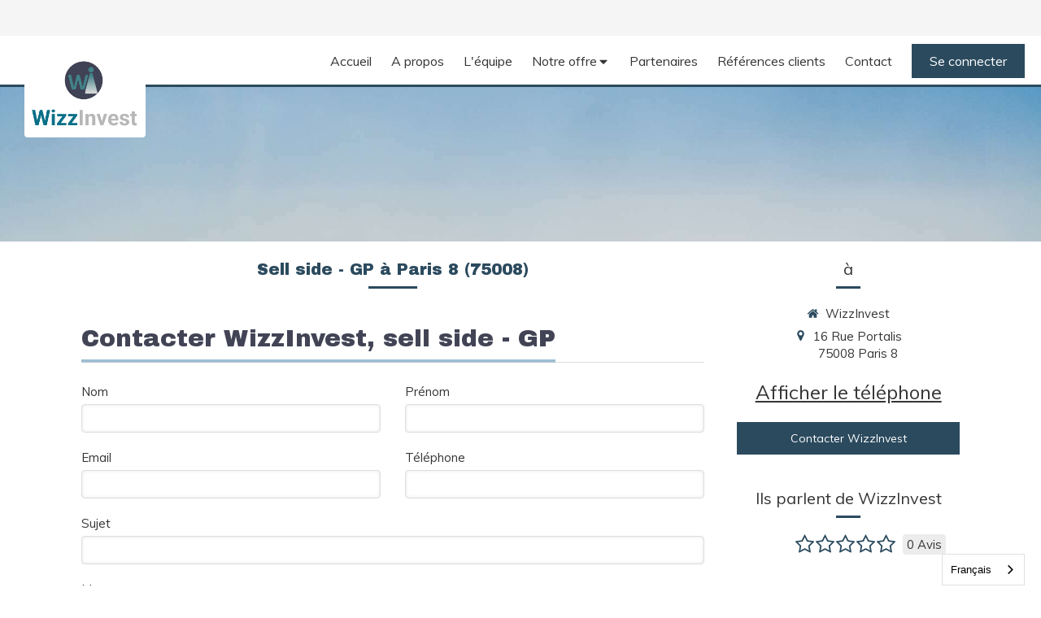

--- FILE ---
content_type: text/css
request_url: https://www.wizzinvest.com/styles/pages/1265542/1712684021/containers-specific-styles.css
body_size: 209
content:
.container_41620523_inner{position:relative}.container_41620523_inner:before{content:"";position:absolute;top:0;bottom:0;left:0;right:0;opacity:1.0;border-top-right-radius:4px;border-top-left-radius:4px;border-bottom-right-radius:4px;border-bottom-left-radius:4px}.container_41620523_inner{position:relative}.container_41620523_inner:before{content:"";position:absolute;top:0;bottom:0;left:0;right:0;opacity:1.0;border-top-right-radius:4px;border-top-left-radius:4px;border-bottom-right-radius:4px;border-bottom-left-radius:4px}.container_41620518_inner{background-repeat:no-repeat;-webkit-background-size:cover;-moz-background-size:cover;-o-background-size:cover;background-size:cover;background-position:center}@media (max-width: 992px){.container_41620518_inner{background-image:url(https://files.sbcdnsb.com/images/uOtyQkuApawtTvJD8Tp7yQ/content/1678270453/2953920/1000/62165e1b3858049a57a220230308-751197-17frr1v.jpeg)}}@media (max-width: 1199px){.container_41620518_inner{background-image:url(https://files.sbcdnsb.com/images/uOtyQkuApawtTvJD8Tp7yQ/content/1678270453/2953920/1200/62165e1b3858049a57a220230308-751197-17frr1v.jpeg)}}@media (min-width: 1200px){.container_41620518_inner{background-image:url(https://files.sbcdnsb.com/images/uOtyQkuApawtTvJD8Tp7yQ/content/1678270453/2953920/2000/62165e1b3858049a57a220230308-751197-17frr1v.jpeg)}}.container_41620630_inner{position:relative}.container_41620630_inner:before{content:"";position:absolute;top:0;bottom:0;left:0;right:0;opacity:1.0}
